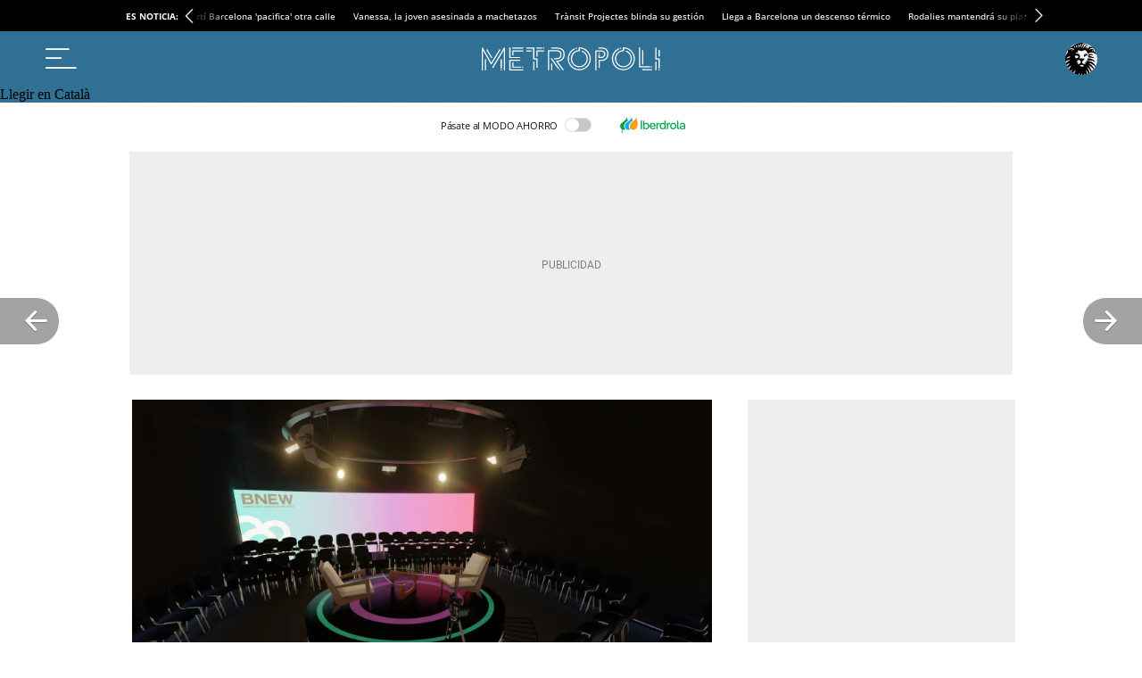

--- FILE ---
content_type: image/svg+xml
request_url: https://a2.elespanol.com/metropoliabierta/2023/10/16/metropoli_1.svg
body_size: 10342
content:
<svg width="163" height="22" viewBox="0 0 163 22" fill="none" xmlns="http://www.w3.org/2000/svg">
<path d="M0.552672 21.2072C0.407158 21.2105 0.268258 21.1539 0.165737 21.0539C0.059909 20.9672 -0.00292651 20.8339 0.00038062 20.6973V0.745917C-0.00954082 0.495983 0.175658 0.282706 0.420387 0.266043C0.536136 0.262711 0.651886 0.279374 0.764329 0.312698C0.870157 0.352688 0.959449 0.432666 1.00575 0.535973L8.68822 14.0791L15.9838 2.09556C16.083 1.94227 16.2549 1.85229 16.4368 1.85562C16.5294 1.84896 16.622 1.86895 16.7014 1.91561C16.8238 1.96893 16.9197 2.07223 16.9627 2.2022C17.009 2.3255 16.999 2.46213 16.9329 2.57543L9.15122 15.3687C9.05862 15.5487 8.86019 15.6453 8.66176 15.6053C8.47656 15.6353 8.29467 15.5387 8.20868 15.3687L1.07851 2.78871V20.704C1.08181 20.8373 1.0289 20.9672 0.932992 21.0639C0.833778 21.1605 0.694878 21.2138 0.552672 21.2105V21.2072ZM3.41334 21.2072C3.27444 21.2105 3.13885 21.1572 3.03964 21.0539C2.94373 20.9606 2.89082 20.8306 2.89412 20.6973V11.3198C2.89412 11.0032 3.06609 10.8432 3.41334 10.8432C3.55224 10.8399 3.69114 10.8866 3.80028 10.9765C3.90611 11.0599 3.96563 11.1865 3.96563 11.3198V20.6973C3.96563 20.8373 3.90611 20.9672 3.80028 21.0572C3.69776 21.1572 3.55886 21.2138 3.41334 21.2105V21.2072ZM9.01893 9.88017C8.82381 9.8935 8.64192 9.80352 8.53279 9.64356L4.26989 2.56877C4.1839 2.46546 4.16075 2.3255 4.20375 2.19887C4.25005 2.06557 4.34595 1.95226 4.46832 1.88562C4.5543 1.85562 4.64029 1.83563 4.73289 1.82563C4.9247 1.8123 5.10329 1.91894 5.18597 2.09889L9.47862 9.13703C9.5613 9.24367 9.58445 9.38363 9.54477 9.51027C9.49847 9.64356 9.40587 9.75353 9.2835 9.82352C9.19752 9.85684 9.10823 9.87683 9.01893 9.88017ZM20.6402 21.2072C20.498 21.2105 20.3591 21.1539 20.2533 21.0539C20.1474 20.9672 20.0879 20.8339 20.0879 20.6973V2.6954L10.6494 18.6079C10.5501 18.7811 10.3616 18.8878 10.1632 18.8811C10.0706 18.8678 9.98131 18.8378 9.89863 18.7878C9.77627 18.7345 9.68036 18.6312 9.63737 18.5012C9.59437 18.3746 9.61753 18.2313 9.70351 18.128L20.1541 0.512645C20.2136 0.416004 20.3062 0.346022 20.4186 0.319363C20.5311 0.286039 20.6534 0.272709 20.7725 0.276041C21.0073 0.302701 21.1793 0.512645 21.1594 0.752582V20.704C21.1627 20.8373 21.1098 20.9672 21.0139 21.0639C20.9147 21.1605 20.7791 21.2138 20.6402 21.2105V21.2072ZM17.9019 20.1941C18.0441 20.2241 18.1632 20.3174 18.226 20.444C18.2954 20.5773 18.3054 20.734 18.2591 20.8773C18.1896 21.1205 17.9548 21.2705 17.7068 21.2338C17.515 21.2038 17.343 21.1039 17.2206 20.9506C17.1313 20.8239 17.1082 20.664 17.1545 20.5174C17.2438 20.2907 17.4654 20.1474 17.7068 20.1608C17.7729 20.1574 17.8391 20.1674 17.9019 20.1941ZM17.7068 19.5276C17.3562 19.5276 17.1876 19.371 17.1876 19.0511V11.3198C17.1876 11.0032 17.3595 10.8432 17.7068 10.8432C17.849 10.8399 17.9846 10.8866 18.0937 10.9765C18.1995 11.0599 18.2591 11.1865 18.2591 11.3198V19.0511C18.2624 19.1844 18.1995 19.3143 18.0937 19.3976C17.9846 19.4876 17.849 19.5343 17.7068 19.5276Z" fill="white"/>
<path d="M25.6852 9.85479C25.5397 9.86145 25.4008 9.8048 25.295 9.70149C25.1892 9.61485 25.1296 9.48155 25.1329 9.34492V0.593904C25.1296 0.45394 25.1892 0.320642 25.295 0.233999C25.4008 0.134025 25.5397 0.0807056 25.6852 0.0807056C25.8241 0.0773734 25.9597 0.134025 26.0589 0.233999C26.1548 0.327307 26.2078 0.457273 26.2045 0.593904V8.86172H34.5682C34.7104 8.85838 34.8493 8.90504 34.9584 8.99168C35.061 9.07499 35.1238 9.20163 35.1238 9.33826C35.1238 9.47489 35.0643 9.60818 34.9584 9.69483C34.8526 9.7948 34.7137 9.85146 34.5682 9.84812H25.6852V9.85479ZM25.6852 21.1818C25.5397 21.1851 25.4008 21.1285 25.295 21.0285C25.1892 20.9419 25.1296 20.8086 25.1329 20.6719V11.9876C25.1296 11.8476 25.1892 11.7143 25.295 11.6277C25.4008 11.5277 25.5397 11.4744 25.6852 11.4744H34.5682C34.7137 11.4744 34.8526 11.5277 34.9584 11.6277C35.061 11.7176 35.1205 11.8476 35.1238 11.9876C35.1271 12.1209 35.0643 12.2475 34.9584 12.3308C34.8493 12.4208 34.7104 12.4674 34.5682 12.4641H26.2045V20.1954H37.5049C37.8522 20.1954 38.0208 20.352 38.0208 20.6719C38.0242 20.8052 37.9745 20.9352 37.8786 21.0285C37.7794 21.1318 37.6438 21.1851 37.5016 21.1818H25.6852ZM28.3574 1.17042C28.2152 1.17708 28.0763 1.12043 27.9804 1.01713C27.8845 0.923817 27.8316 0.793851 27.8349 0.660553C27.8349 0.340637 28.0068 0.18068 28.3541 0.18068H37.5049C37.6438 0.177347 37.7827 0.224001 37.8919 0.313978C37.9944 0.397289 38.0539 0.527255 38.0572 0.660553C38.0572 0.797183 37.9977 0.927149 37.8919 1.01713C37.786 1.1171 37.6471 1.17042 37.5049 1.17042H28.3574ZM37.4388 2.77999C37.581 2.77999 37.7232 2.83331 37.8257 2.93328C37.9282 3.02659 37.9911 3.15656 37.9911 3.29319C37.9944 3.42982 37.9316 3.55645 37.8257 3.63643C37.7199 3.72974 37.581 3.77639 37.4388 3.76973H29.0056V7.12884C29.0089 7.26547 28.9461 7.39877 28.8435 7.48875C28.7377 7.58539 28.5988 7.63871 28.4533 7.63871C28.3144 7.64537 28.1755 7.58872 28.0796 7.48875C27.9837 7.39211 27.9308 7.26214 27.9341 7.12884V3.29319C27.9308 3.15989 27.9837 3.02993 28.0796 2.93328C28.1788 2.83331 28.3144 2.77999 28.4533 2.78332L37.4388 2.77999ZM28.4533 13.5971C28.5955 13.5938 28.7311 13.6405 28.8435 13.7304C28.9494 13.8204 29.0122 13.957 29.0056 14.1037V17.6394H35.5173C35.6629 17.6361 35.8018 17.6927 35.9043 17.7894C36.0134 17.8793 36.0729 18.0126 36.0696 18.1493C36.0729 18.2859 36.0134 18.4125 35.9043 18.4958C35.7985 18.5858 35.6596 18.6325 35.5173 18.6291H28.4533C28.1061 18.6291 27.9341 18.4692 27.9341 18.1493V14.1037C27.9175 13.9604 27.9672 13.8171 28.0697 13.7204C28.1722 13.6205 28.3144 13.5738 28.4533 13.5971ZM37.538 17.6127C37.6769 17.6427 37.796 17.736 37.8588 17.866C37.9249 17.9893 37.9382 18.1359 37.8919 18.2692V18.3026C37.8026 18.5258 37.581 18.6725 37.3396 18.6625C37.1478 18.6325 36.9758 18.5292 36.8534 18.3759C36.7674 18.2492 36.741 18.0893 36.7873 17.9426C36.8766 17.716 37.0982 17.5727 37.3396 17.5861C37.4057 17.5861 37.4719 17.5927 37.538 17.6127Z" fill="white"/>
<path d="M48.0237 0.719778V10.1873H50.4644C50.6033 10.1839 50.7389 10.2373 50.8381 10.3406C50.934 10.4339 50.9869 10.5638 50.9836 10.6971V18.3351C51.0002 18.4784 50.9506 18.6184 50.8513 18.7217C50.7488 18.8217 50.6066 18.8683 50.4644 18.8483C50.3255 18.8483 50.1866 18.8017 50.0775 18.7117C49.965 18.625 49.9055 18.4851 49.9121 18.3418V11.1803H47.5045C47.3623 11.187 47.2267 11.137 47.1176 11.047C47.0085 10.9671 46.9489 10.8404 46.9522 10.7038V1.20965H41.0258C40.6554 1.20965 40.4703 1.04969 40.4703 0.729775C40.4703 0.393198 40.6554 0.21991 41.0258 0.21991H47.5045C47.6434 0.193251 47.7889 0.236572 47.8915 0.336546C47.994 0.433187 48.0436 0.576483 48.0237 0.719778ZM44.9911 2.84255C45.13 2.83922 45.2656 2.89254 45.3648 2.99251C45.4607 3.08915 45.5136 3.21912 45.5103 3.35241C45.5103 3.669 45.3417 3.82896 44.9944 3.82896H41.0192C40.6488 3.82896 40.4669 3.669 40.4669 3.35241C40.4636 3.21912 40.5166 3.08915 40.6125 2.99251C40.7183 2.8892 40.8671 2.83255 41.0192 2.84255H44.9911ZM48.0568 20.6445C48.0568 20.9644 47.8882 21.121 47.5376 21.121C47.3987 21.1244 47.2598 21.0777 47.1507 20.9911C47.0448 20.9078 46.982 20.7778 46.9853 20.6445V13.4264C46.9787 13.2798 47.0382 13.1432 47.1507 13.0532C47.2598 12.9632 47.3954 12.9166 47.5376 12.9199C47.6798 12.8999 47.822 12.9465 47.9245 13.0465C48.0271 13.1465 48.0767 13.2865 48.0568 13.4331V20.6445ZM50.4644 0.20658H54.6942C54.8364 0.186585 54.9786 0.229908 55.0779 0.333214C55.1837 0.433187 55.23 0.576483 55.2135 0.719778C55.2135 1.03636 55.0415 1.19632 54.6942 1.19632H50.4644C50.3222 1.19965 50.1866 1.14966 50.0775 1.06302C49.9683 0.979709 49.9088 0.853076 49.9121 0.719778C49.9022 0.573151 49.965 0.436519 50.0775 0.346543C50.1833 0.253235 50.3222 0.203248 50.4644 0.20658ZM49.9121 8.03118V3.35908C49.9121 3.21912 49.9716 3.08915 50.0775 2.99918C50.18 2.8992 50.3189 2.84588 50.4644 2.84588H56.49C56.6421 2.83922 56.7877 2.89587 56.8968 2.99918C56.9927 3.09248 57.0456 3.22245 57.0423 3.35908C57.0423 3.67566 56.8571 3.83562 56.49 3.83562H50.9902V8.03118C50.9902 8.34776 50.8183 8.50772 50.471 8.50772C50.3321 8.51105 50.1932 8.4644 50.0841 8.37442C49.975 8.29777 49.9055 8.16781 49.9121 8.03118ZM56.6818 0.179921C56.8373 0.20658 56.9695 0.309887 57.0357 0.453181C57.1018 0.583147 57.1117 0.733108 57.0688 0.873071H57.0357C56.9762 1.12634 56.738 1.29629 56.4834 1.26297C56.2916 1.21298 56.1196 1.10634 55.9939 0.95305C55.908 0.833081 55.8848 0.686453 55.9278 0.546491L55.9609 0.513166C56.0303 0.273229 56.2684 0.116604 56.5165 0.153261C56.5694 0.143264 56.6289 0.153261 56.6785 0.183253L56.6818 0.179921Z" fill="white"/>
<path d="M61.5013 3.59271V20.5515C61.5212 20.6948 61.4716 20.8381 61.3691 20.9381C61.2665 21.0381 61.1243 21.0847 60.9821 21.0614C60.615 21.0614 60.4298 20.8881 60.4298 20.5515V3.11283C60.4265 2.97953 60.4794 2.84957 60.5753 2.75293C60.6845 2.64962 60.83 2.59297 60.9821 2.60297H67.4608C68.1884 2.59964 68.9126 2.66295 69.627 2.79625C70.2322 2.89956 70.8076 3.12949 71.3169 3.47274C71.7832 3.79265 72.1602 4.23254 72.4083 4.74573C72.6894 5.3689 72.8217 6.05205 72.7952 6.73521C72.7952 9.5478 71.0821 10.9574 67.6526 10.9641H66.6472C66.5017 10.9674 66.3595 10.9141 66.257 10.8108C66.1512 10.7208 66.0916 10.5909 66.0916 10.4509C66.0916 10.3176 66.1512 10.1876 66.257 10.1076C66.3661 10.0143 66.505 9.96768 66.6472 9.97435H67.6526C68.9093 9.97435 69.9015 9.74108 70.6323 9.28453C71.3599 8.82799 71.7237 7.97821 71.7237 6.73521C71.7402 6.19535 71.6377 5.65549 71.4161 5.16562C71.2243 4.76906 70.9234 4.43582 70.553 4.20921C70.1396 3.95928 69.6799 3.79932 69.2037 3.73267C68.6282 3.63603 68.0462 3.59271 67.4608 3.59937H61.5013V3.59271ZM70.4538 18.872C70.5397 18.972 70.5695 19.1053 70.5331 19.2319C70.4868 19.4885 70.2586 19.6685 70.0007 19.6551C69.8287 19.6585 69.6667 19.5651 69.5774 19.4152L63.264 10.7908C63.0689 10.5109 63.1218 10.2809 63.4294 10.101C63.5121 10.0343 63.6179 10.001 63.727 10.0077C63.8957 10.0177 64.0578 10.0943 64.1801 10.221L70.4538 18.872ZM63.8428 14.8597C64.19 14.8597 64.362 15.0197 64.362 15.3363V20.5515C64.3786 20.6948 64.3323 20.8381 64.2264 20.9381C64.1272 21.0381 63.985 21.0847 63.8428 21.0614C63.7039 21.0647 63.565 21.0181 63.4559 20.9314C63.3434 20.8381 63.2839 20.7015 63.2905 20.5582V15.3429C63.2872 15.2096 63.35 15.0797 63.4559 14.9964C63.565 14.903 63.7006 14.8531 63.8428 14.8597ZM69.4484 13.1802L74.7233 20.2783C74.8192 20.3816 74.8622 20.5216 74.839 20.6582C74.8126 20.7982 74.72 20.9148 74.591 20.9681C74.505 21.0314 74.4025 21.0647 74.2966 21.0614C74.1181 21.0747 73.9461 20.9948 73.8403 20.8515L68.0462 13.0002C67.9139 12.8603 67.9006 12.6436 68.0131 12.4904C68.1123 12.3137 68.3008 12.2071 68.4992 12.2171C69.3525 12.2271 70.1991 12.0938 71.006 11.8272C71.7237 11.5873 72.3851 11.2107 72.9606 10.7175C73.5029 10.2376 73.9296 9.64444 74.2173 8.97795C74.5215 8.24814 74.6704 7.46168 74.6571 6.66856C74.6571 4.7524 74.1379 3.36943 73.0928 2.52299C72.0544 1.67321 70.5232 1.24666 68.4992 1.24666H63.8759C63.737 1.26999 63.5915 1.22333 63.4922 1.12336C63.3897 1.02339 63.3401 0.880089 63.3566 0.736795C63.3566 0.420212 63.5286 0.260254 63.8759 0.260254H68.4992C70.8043 0.260254 72.5769 0.780116 73.8403 1.80651C75.097 2.83624 75.7286 4.45914 75.7286 6.67522C75.7286 8.51474 75.1697 9.99768 74.0519 11.1307C72.9341 12.2604 71.3996 12.9436 69.4484 13.1802ZM71.2045 20.015C71.3533 20.0384 71.4856 20.1317 71.5583 20.265C71.6245 20.4016 71.6377 20.5549 71.5914 20.6982H71.5583C71.4889 20.9414 71.2541 21.0947 71.006 21.0581C70.8142 21.0281 70.639 20.9248 70.5199 20.7715C70.4339 20.6549 70.4075 20.5049 70.4538 20.3649V20.3316C70.543 20.1083 70.7646 19.965 71.006 19.975C71.0722 19.9784 71.1383 19.9917 71.2045 20.015Z" fill="white"/>
<path d="M78.5254 10.5105C78.5287 9.54745 78.6643 8.59104 78.9355 7.66462C79.2034 6.73153 79.5969 5.83843 80.1062 5.01198C80.6221 4.17221 81.2538 3.41241 81.9781 2.74925C82.7255 2.06276 83.5688 1.49625 84.4849 1.06969C84.5642 1.01971 84.6568 0.999713 84.7494 1.00971C84.9313 1.00304 85.1033 1.09302 85.2025 1.24965C85.2885 1.36628 85.305 1.51957 85.2488 1.65287C85.1959 1.78284 85.0967 1.88614 84.971 1.93946C84.1442 2.34269 83.3803 2.86589 82.6957 3.48572C82.0376 4.0789 81.4655 4.76205 81.0058 5.52185C80.093 7.02479 79.6102 8.75099 79.6102 10.5105C79.6102 11.7302 79.845 12.9366 80.308 14.0629C81.2307 16.3623 83.0033 18.2085 85.2554 19.2116C86.4592 19.7514 87.7656 20.0213 89.0818 20.008C90.3947 20.0213 91.6944 19.7514 92.8916 19.2116C94.0127 18.7017 95.0214 17.9786 95.8713 17.0821C96.7014 16.199 97.3629 15.166 97.8259 14.0429C98.7353 11.8135 98.7519 9.31418 97.8688 7.07477C97.4455 5.98173 96.8271 4.97866 96.0466 4.10889C95.2463 3.22579 94.2905 2.49932 93.2322 1.96612C92.0979 1.39961 90.8643 1.07303 89.601 1.00304V3.13248C89.601 3.4524 89.429 3.60902 89.0818 3.60902C88.1426 3.59902 87.2066 3.79564 86.3468 4.1822C85.5498 4.53878 84.8387 5.05864 84.2501 5.70847C83.086 7.00812 82.4411 8.69434 82.4378 10.4439C82.4477 12.1868 83.0959 13.863 84.2633 15.1493C84.8553 15.7925 85.5696 16.309 86.36 16.6756C87.2133 17.0621 88.1393 17.2587 89.0752 17.2454C90.0177 17.2554 90.9503 17.0621 91.8135 16.6756C92.6105 16.3157 93.3282 15.8025 93.9301 15.1626C94.5154 14.5328 94.9751 13.7963 95.2794 12.9932C95.5935 12.1801 95.7523 11.317 95.7523 10.4439C95.7721 9.07091 95.3786 7.72127 94.6279 6.5749C93.8937 5.44853 92.8288 4.5821 91.582 4.08889C91.4563 4.05224 91.3538 3.95893 91.3042 3.83563C91.2546 3.71566 91.2579 3.57903 91.3207 3.46573C91.3902 3.25911 91.5919 3.13581 91.8069 3.16581C91.873 3.16247 91.9392 3.1758 92.002 3.19913C92.7196 3.48572 93.391 3.88562 93.9896 4.37882C94.5716 4.86536 95.0809 5.42854 95.5042 6.05837C96.9395 8.22447 97.2173 10.9671 96.245 13.3764C95.8746 14.2995 95.3422 15.1426 94.6675 15.8658C93.2091 17.4087 91.1818 18.2651 89.0719 18.2352C87.9871 18.2485 86.9156 18.0252 85.9268 17.5787C85.0107 17.1588 84.1839 16.5689 83.4861 15.8391C82.8015 15.1226 82.2658 14.2762 81.9086 13.3498C81.5415 12.4267 81.353 11.4403 81.3563 10.4439C81.3563 9.48747 81.5283 8.54105 81.8623 7.64462C82.1864 6.75152 82.6792 5.92508 83.3108 5.2186C83.9524 4.49545 84.7164 3.89561 85.5729 3.4524C86.4857 2.97252 87.4911 2.69926 88.5196 2.65594V0.499844C88.5196 0.179929 88.7015 0.0199714 89.0719 0.0199714C90.527 -2.37487e-05 91.9689 0.30323 93.2984 0.903071C94.5419 1.46625 95.6696 2.25938 96.6221 3.23912C97.5481 4.20553 98.2889 5.33523 98.8048 6.5749C99.8465 9.09424 99.8465 11.9302 98.8048 14.4462C98.2955 15.6958 97.5547 16.8355 96.6221 17.8053C95.6663 18.7883 94.5353 19.5748 93.2852 20.128C90.5799 21.2843 87.5241 21.2843 84.8189 20.128C82.3187 19.0316 80.3377 16.9921 79.3026 14.4495C78.7867 13.2032 78.5221 11.8635 78.5254 10.5105ZM85.8772 0.686462C85.9499 0.443193 86.1847 0.2899 86.4328 0.326557C86.4989 0.323225 86.5651 0.336554 86.6279 0.359882C86.7734 0.393206 86.8925 0.496512 86.952 0.633142C87.0181 0.763108 87.0314 0.913068 86.9851 1.0497C86.9057 1.28964 86.6808 1.44959 86.4328 1.44293C86.2277 1.39961 86.0492 1.28964 85.9136 1.13301C85.8276 1.01304 85.8143 0.856417 85.8805 0.726451L85.8772 0.686462Z" fill="white"/>
<path d="M103.738 3.32583C103.735 3.19254 103.788 3.06257 103.884 2.96593C103.99 2.86262 104.139 2.80597 104.291 2.81597H108.521C109.083 2.81264 109.645 2.87595 110.197 3.00592C110.693 3.11922 111.163 3.32917 111.576 3.62575C112.43 4.2256 112.916 5.21867 112.879 6.26506C112.893 6.80491 112.777 7.34144 112.539 7.82464C112.307 8.26453 111.986 8.64776 111.59 8.94435C111.173 9.26426 110.697 9.49753 110.191 9.6375C109.645 9.79079 109.079 9.8641 108.511 9.86077H107.178C106.827 9.86077 106.659 9.70081 106.659 9.38423V7.28812C106.659 6.9682 106.831 6.81158 107.178 6.81158C107.32 6.80491 107.456 6.8549 107.565 6.94154C107.671 7.02486 107.733 7.15149 107.73 7.28812V8.87437H108.511C109.327 8.89436 110.128 8.67442 110.822 8.2412C111.474 7.82464 111.795 7.16149 111.795 6.26506C111.808 5.86183 111.712 5.46194 111.517 5.11203C111.338 4.80544 111.097 4.54551 110.799 4.3489C110.488 4.13895 110.131 3.99899 109.764 3.92901C109.351 3.84903 108.927 3.80904 108.507 3.81237H104.817V20.7112C104.82 20.8445 104.767 20.9745 104.671 21.0711C104.572 21.1711 104.436 21.2244 104.297 21.2211C104.145 21.2278 103.996 21.1744 103.891 21.0711C103.795 20.9745 103.742 20.8445 103.745 20.7112V3.32583H103.738ZM107.191 18.905C106.844 18.905 106.672 18.7451 106.672 18.4285V11.9869C106.672 11.667 106.844 11.507 107.191 11.507H109.731C110.154 11.487 110.574 11.417 110.984 11.2937C111.59 11.1304 112.158 10.8572 112.661 10.4873C113.984 9.4842 114.649 8.01126 114.649 6.05178C114.652 5.39195 114.543 4.73213 114.325 4.10896C114.123 3.53245 113.799 3.00259 113.382 2.5627C112.942 2.11615 112.413 1.76958 111.834 1.53964C111.166 1.27971 110.452 1.15308 109.738 1.16974H107.165C107.019 1.17307 106.88 1.11975 106.778 1.01645C106.669 0.926469 106.609 0.796503 106.612 0.65654C106.609 0.523242 106.669 0.396609 106.778 0.313298C106.884 0.219989 107.022 0.173335 107.165 0.18H109.738C110.607 0.16667 111.477 0.319962 112.294 0.629881C113.716 1.16641 114.827 2.30277 115.34 3.74239C115.604 4.48553 115.737 5.26532 115.73 6.05178C115.73 7.03152 115.542 8.0046 115.174 8.91102C114.797 9.85411 114.153 10.6606 113.323 11.2337C112.734 11.6703 112.079 12.0002 111.381 12.2101C110.849 12.3801 110.296 12.4767 109.738 12.4967H107.75V18.4285C107.75 18.5651 107.69 18.6918 107.585 18.7717C107.472 18.8617 107.333 18.9084 107.191 18.905ZM107.026 6.11176C106.877 6.08844 106.745 5.99513 106.672 5.86183C106.606 5.7352 106.592 5.58857 106.639 5.45527V5.42195C106.735 5.18867 106.973 5.04205 107.224 5.06537C107.28 5.06204 107.337 5.07537 107.39 5.0987C107.538 5.12203 107.671 5.21533 107.743 5.34863C107.81 5.48193 107.823 5.63856 107.776 5.78185H107.743C107.674 6.02512 107.439 6.17841 107.191 6.14176L107.026 6.11176Z" fill="white"/>
<path d="M118.818 10.5103C118.822 9.54718 118.957 8.59077 119.228 7.66435C119.496 6.73126 119.89 5.83816 120.399 5.01171C120.915 4.17194 121.547 3.41214 122.271 2.74898C123.018 2.06249 123.862 1.49598 124.778 1.06942C124.857 1.01944 124.95 0.999442 125.042 1.00944C125.224 1.00277 125.396 1.09275 125.495 1.24938C125.581 1.36601 125.598 1.5193 125.542 1.6526C125.489 1.78257 125.39 1.88587 125.264 1.93919C124.437 2.34242 123.673 2.86562 122.989 3.48545C122.331 4.07863 121.762 4.76178 121.299 5.52158C120.386 7.02452 119.903 8.75072 119.903 10.5103C119.903 11.7299 120.141 12.9363 120.601 14.0627C121.524 16.362 123.3 18.2082 125.548 19.2113C126.752 19.7511 128.058 20.0211 129.378 20.0077C130.688 20.0211 131.987 19.7511 133.185 19.2113C134.306 18.7014 135.318 17.9783 136.164 17.0785C136.994 16.1988 137.656 15.1657 138.119 14.0393C139.032 11.8132 139.048 9.31391 138.162 7.0745C137.738 5.98146 137.123 4.97506 136.343 4.10862C135.543 3.22552 134.587 2.49904 133.525 1.96585C132.394 1.39934 131.157 1.07276 129.897 1.00277V3.13221C129.897 3.44879 129.725 3.60875 129.378 3.60875C128.436 3.59875 127.5 3.79537 126.64 4.18193C125.846 4.53851 125.132 5.05837 124.543 5.7082C123.382 7.00785 122.737 8.69407 122.734 10.4436C122.741 12.1865 123.392 13.8627 124.556 15.149C125.148 15.7922 125.863 16.3087 126.653 16.6753C127.51 17.0652 128.436 17.2585 129.371 17.2451C130.314 17.2585 131.247 17.0619 132.106 16.6753C132.907 16.3154 133.624 15.8022 134.223 15.1624C134.812 14.5325 135.268 13.7961 135.572 12.9929C135.89 12.1798 136.049 11.3167 136.049 10.4436C136.065 9.07064 135.675 7.72433 134.921 6.57797C134.187 5.44826 133.122 4.58183 131.875 4.08862C131.749 4.05197 131.647 3.95866 131.6 3.83536C131.548 3.71872 131.551 3.57876 131.61 3.46546C131.683 3.26218 131.888 3.13554 132.097 3.16554C132.166 3.1622 132.232 3.17553 132.295 3.19886C133.013 3.48878 133.684 3.88535 134.283 4.37855C134.861 4.86509 135.371 5.42827 135.794 6.0581C137.232 8.2242 137.51 10.9668 136.538 13.3762C136.171 14.2993 135.635 15.1424 134.96 15.8655C133.505 17.4084 131.475 18.2649 129.365 18.2349C128.28 18.2482 127.209 18.0249 126.22 17.5784C125.304 17.1585 124.477 16.5687 123.779 15.8388C123.094 15.1224 122.559 14.2759 122.202 13.3495C121.834 12.4264 121.646 11.44 121.649 10.4436C121.649 9.4872 121.821 8.54078 122.155 7.64435C122.479 6.75125 122.972 5.92814 123.604 5.21833C124.245 4.49518 125.009 3.89534 125.866 3.45213C126.779 2.97225 127.784 2.69899 128.813 2.65567V0.499574C128.813 0.179659 128.998 0.019701 129.365 0.019701C130.82 0.00303893 132.262 0.302959 133.591 0.9028C134.835 1.46598 135.963 2.25911 136.915 3.23885C137.844 4.20526 138.585 5.33496 139.098 6.57797C140.143 9.09397 140.143 11.9299 139.098 14.4459C138.592 15.6956 137.848 16.8353 136.915 17.805C135.963 18.7881 134.828 19.5745 133.581 20.1277C130.876 21.2841 127.817 21.2841 125.115 20.1277C122.612 19.0313 120.631 16.9919 119.596 14.4492C119.083 13.1995 118.818 11.8632 118.818 10.5103ZM126.18 0.686191C126.249 0.442923 126.484 0.289629 126.732 0.326287C126.798 0.322954 126.865 0.336284 126.927 0.359611C127.073 0.392936 127.195 0.496242 127.252 0.632872C127.318 0.762838 127.328 0.912798 127.285 1.04943C127.205 1.28936 126.98 1.44932 126.732 1.44266C126.531 1.39934 126.345 1.28936 126.213 1.13274C126.127 1.01277 126.114 0.856147 126.18 0.726181V0.686191Z" fill="white"/>
<path d="M144.071 18.3018C143.723 18.3018 143.555 18.1419 143.555 17.822V0.479873C143.555 0.159958 143.723 0 144.071 0C144.441 0 144.626 0.159958 144.626 0.479873V17.3188H153.288C153.436 17.3121 153.585 17.3687 153.694 17.472C153.79 17.5654 153.843 17.6987 153.84 17.8319C153.84 18.1485 153.655 18.3085 153.288 18.3085H144.071V18.3018ZM146.478 3.17249C146.478 2.85591 146.65 2.69595 147.001 2.69595C147.14 2.68929 147.275 2.73928 147.388 2.82925C147.49 2.90923 147.553 3.03586 147.55 3.17249V15.4259C147.553 15.5625 147.493 15.6925 147.388 15.7725C147.275 15.8625 147.14 15.9125 147.001 15.9058C146.65 15.9058 146.478 15.7458 146.478 15.4259V3.17249ZM146.511 20.3979C146.511 20.2646 146.571 20.1347 146.677 20.0514C146.786 19.9614 146.925 19.9147 147.067 19.9214H155.077C155.424 19.9214 155.593 20.078 155.593 20.3979C155.596 20.5312 155.546 20.6612 155.45 20.7545C155.351 20.8545 155.216 20.9111 155.073 20.9078H147.067C146.921 20.9145 146.779 20.8578 146.677 20.7545C146.571 20.6679 146.511 20.5346 146.511 20.3979ZM155.11 18.3618C154.915 18.3285 154.739 18.2218 154.624 18.0619C154.538 17.9419 154.515 17.7853 154.558 17.6453V17.612C154.647 17.3854 154.868 17.2388 155.11 17.2521C155.143 17.2521 155.176 17.2554 155.209 17.2654C155.239 17.2788 155.272 17.2854 155.305 17.2788C155.464 17.3054 155.596 17.4054 155.662 17.552C155.728 17.682 155.728 17.8386 155.662 17.9686V18.0019C155.593 18.2452 155.358 18.3985 155.11 18.3618Z" fill="white"/>
<path d="M161.424 18.9326V11.1747H158.983C158.636 11.1747 158.467 11.0181 158.467 10.6981V0.660797C158.464 0.524167 158.513 0.394201 158.609 0.300893C158.708 0.200919 158.844 0.144267 158.986 0.1476C159.128 0.1476 159.267 0.200919 159.373 0.300893C159.476 0.390869 159.535 0.520835 159.535 0.660797V10.1883H161.943C162.088 10.1849 162.227 10.2416 162.333 10.3416C162.439 10.4282 162.498 10.5615 162.498 10.6981V18.9393C162.502 19.0759 162.439 19.2026 162.333 19.2859C162.224 19.3758 162.085 19.4225 161.943 19.4158C161.602 19.4092 161.424 19.2525 161.424 18.9326ZM158.497 13.3941C158.497 13.0742 158.669 12.9142 159.016 12.9142C159.383 12.9142 159.568 13.0742 159.568 13.3941V20.6455C159.568 20.9654 159.383 21.122 159.016 21.122C158.665 21.122 158.497 20.9654 158.497 20.6455V13.3941ZM161.751 21.122C161.609 21.0887 161.49 20.9888 161.43 20.8488C161.364 20.7188 161.354 20.5689 161.397 20.4322V20.3989C161.486 20.1723 161.708 20.029 161.949 20.0423C161.986 20.0423 162.019 20.0457 162.049 20.0523C162.082 20.069 162.115 20.0723 162.148 20.069C162.303 20.0957 162.436 20.1956 162.502 20.3389C162.568 20.4722 162.568 20.6255 162.502 20.7588V20.7921C162.436 21.0354 162.197 21.1887 161.949 21.152L161.751 21.122ZM162.502 8.03218C162.505 8.16548 162.445 8.29544 162.34 8.37542C162.23 8.4654 162.092 8.51539 161.949 8.50872C161.602 8.50872 161.43 8.34876 161.43 8.03218V2.87355C161.43 2.74025 161.483 2.61028 161.576 2.51697C161.675 2.417 161.81 2.36035 161.949 2.36368C162.095 2.36368 162.234 2.417 162.34 2.51697C162.445 2.60695 162.505 2.73691 162.505 2.87355L162.502 8.03218Z" fill="white"/>
</svg>
